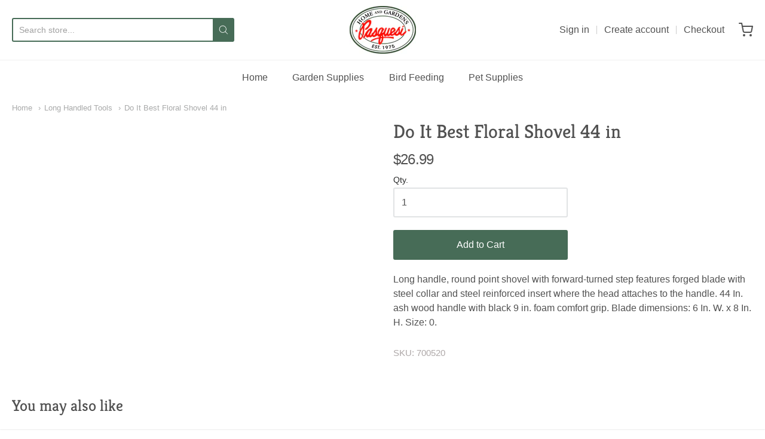

--- FILE ---
content_type: text/javascript
request_url: https://shop.pasquesi.com/cdn/shop/t/2/assets/theme-custom.js?v=2786494405936754481585078084
body_size: -457
content:
(function($){$(function(){})})(jQuery);
//# sourceMappingURL=/cdn/shop/t/2/assets/theme-custom.js.map?v=2786494405936754481585078084
